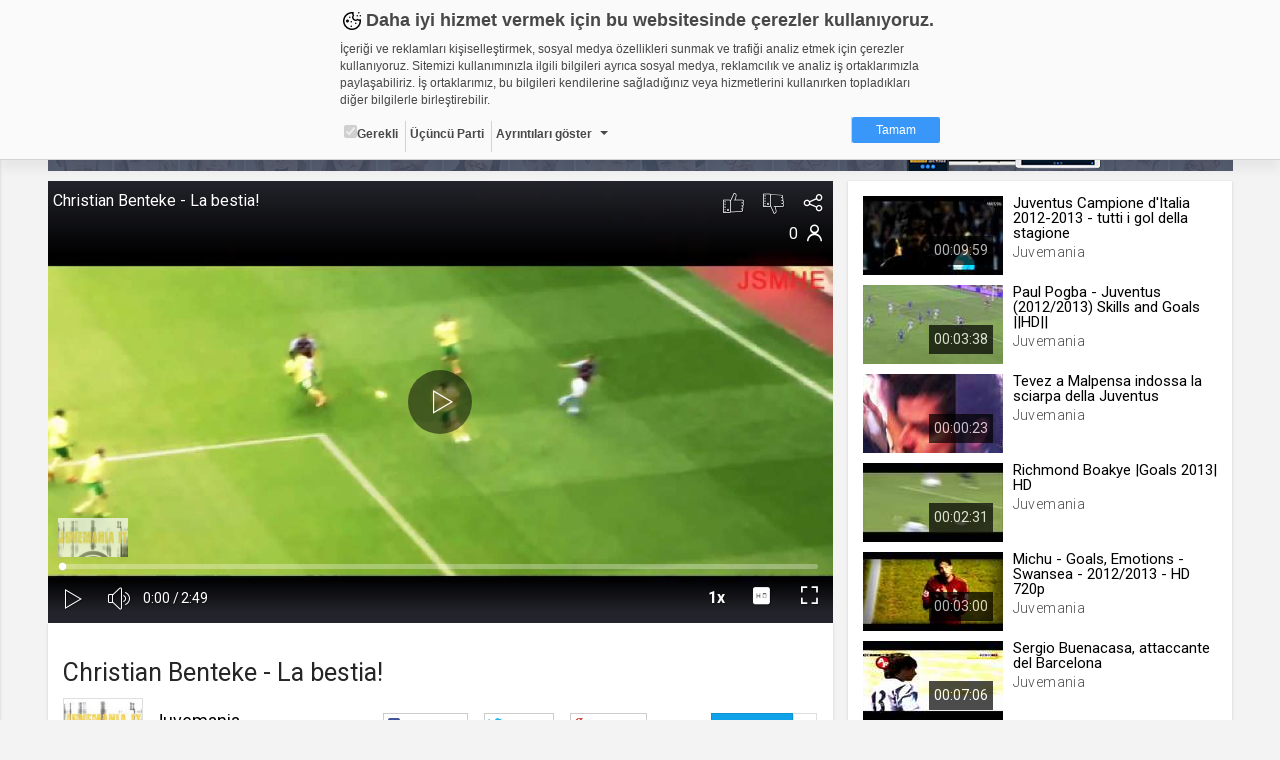

--- FILE ---
content_type: text/vtt
request_url: https://thumbs01.cdn.web.tv/kh/ra/khraadulslm.vtt
body_size: 7172
content:
WEBVTT

00:00:00.000 --> 00:00:01.715
khraadulslm_sprite.jpg#xywh=0,0,106,60

00:00:01.715 --> 00:00:03.431
khraadulslm_sprite.jpg#xywh=106,0,106,60

00:00:03.431 --> 00:00:05.147
khraadulslm_sprite.jpg#xywh=212,0,106,60

00:00:05.147 --> 00:00:06.863
khraadulslm_sprite.jpg#xywh=318,0,106,60

00:00:06.863 --> 00:00:08.579
khraadulslm_sprite.jpg#xywh=424,0,106,60

00:00:08.579 --> 00:00:10.295
khraadulslm_sprite.jpg#xywh=530,0,106,60

00:00:10.295 --> 00:00:12.011
khraadulslm_sprite.jpg#xywh=636,0,106,60

00:00:12.011 --> 00:00:13.727
khraadulslm_sprite.jpg#xywh=742,0,106,60

00:00:13.727 --> 00:00:15.443
khraadulslm_sprite.jpg#xywh=848,0,106,60

00:00:15.443 --> 00:00:17.159
khraadulslm_sprite.jpg#xywh=954,0,106,60

00:00:17.159 --> 00:00:18.875
khraadulslm_sprite.jpg#xywh=0,60,106,60

00:00:18.875 --> 00:00:20.591
khraadulslm_sprite.jpg#xywh=106,60,106,60

00:00:20.591 --> 00:00:22.307
khraadulslm_sprite.jpg#xywh=212,60,106,60

00:00:22.307 --> 00:00:24.023
khraadulslm_sprite.jpg#xywh=318,60,106,60

00:00:24.023 --> 00:00:25.739
khraadulslm_sprite.jpg#xywh=424,60,106,60

00:00:25.739 --> 00:00:27.455
khraadulslm_sprite.jpg#xywh=530,60,106,60

00:00:27.455 --> 00:00:29.171
khraadulslm_sprite.jpg#xywh=636,60,106,60

00:00:29.171 --> 00:00:30.887
khraadulslm_sprite.jpg#xywh=742,60,106,60

00:00:30.887 --> 00:00:32.603
khraadulslm_sprite.jpg#xywh=848,60,106,60

00:00:32.603 --> 00:00:34.319
khraadulslm_sprite.jpg#xywh=954,60,106,60

00:00:34.319 --> 00:00:36.035
khraadulslm_sprite.jpg#xywh=0,120,106,60

00:00:36.035 --> 00:00:37.751
khraadulslm_sprite.jpg#xywh=106,120,106,60

00:00:37.751 --> 00:00:39.467
khraadulslm_sprite.jpg#xywh=212,120,106,60

00:00:39.467 --> 00:00:41.183
khraadulslm_sprite.jpg#xywh=318,120,106,60

00:00:41.183 --> 00:00:42.898
khraadulslm_sprite.jpg#xywh=424,120,106,60

00:00:42.898 --> 00:00:44.614
khraadulslm_sprite.jpg#xywh=530,120,106,60

00:00:44.614 --> 00:00:46.330
khraadulslm_sprite.jpg#xywh=636,120,106,60

00:00:46.330 --> 00:00:48.046
khraadulslm_sprite.jpg#xywh=742,120,106,60

00:00:48.046 --> 00:00:49.762
khraadulslm_sprite.jpg#xywh=848,120,106,60

00:00:49.762 --> 00:00:51.478
khraadulslm_sprite.jpg#xywh=954,120,106,60

00:00:51.478 --> 00:00:53.194
khraadulslm_sprite.jpg#xywh=0,180,106,60

00:00:53.194 --> 00:00:54.910
khraadulslm_sprite.jpg#xywh=106,180,106,60

00:00:54.910 --> 00:00:56.626
khraadulslm_sprite.jpg#xywh=212,180,106,60

00:00:56.626 --> 00:00:58.342
khraadulslm_sprite.jpg#xywh=318,180,106,60

00:00:58.342 --> 00:01:00.058
khraadulslm_sprite.jpg#xywh=424,180,106,60

00:01:00.058 --> 00:01:01.774
khraadulslm_sprite.jpg#xywh=530,180,106,60

00:01:01.774 --> 00:01:03.490
khraadulslm_sprite.jpg#xywh=636,180,106,60

00:01:03.490 --> 00:01:05.206
khraadulslm_sprite.jpg#xywh=742,180,106,60

00:01:05.206 --> 00:01:06.922
khraadulslm_sprite.jpg#xywh=848,180,106,60

00:01:06.922 --> 00:01:08.638
khraadulslm_sprite.jpg#xywh=954,180,106,60

00:01:08.638 --> 00:01:10.354
khraadulslm_sprite.jpg#xywh=0,240,106,60

00:01:10.354 --> 00:01:12.070
khraadulslm_sprite.jpg#xywh=106,240,106,60

00:01:12.070 --> 00:01:13.786
khraadulslm_sprite.jpg#xywh=212,240,106,60

00:01:13.786 --> 00:01:15.502
khraadulslm_sprite.jpg#xywh=318,240,106,60

00:01:15.502 --> 00:01:17.218
khraadulslm_sprite.jpg#xywh=424,240,106,60

00:01:17.218 --> 00:01:18.934
khraadulslm_sprite.jpg#xywh=530,240,106,60

00:01:18.934 --> 00:01:20.650
khraadulslm_sprite.jpg#xywh=636,240,106,60

00:01:20.650 --> 00:01:22.366
khraadulslm_sprite.jpg#xywh=742,240,106,60

00:01:22.366 --> 00:01:24.082
khraadulslm_sprite.jpg#xywh=848,240,106,60

00:01:24.082 --> 00:01:25.797
khraadulslm_sprite.jpg#xywh=954,240,106,60

00:01:25.797 --> 00:01:27.513
khraadulslm_sprite.jpg#xywh=0,300,106,60

00:01:27.513 --> 00:01:29.229
khraadulslm_sprite.jpg#xywh=106,300,106,60

00:01:29.229 --> 00:01:30.945
khraadulslm_sprite.jpg#xywh=212,300,106,60

00:01:30.945 --> 00:01:32.661
khraadulslm_sprite.jpg#xywh=318,300,106,60

00:01:32.661 --> 00:01:34.377
khraadulslm_sprite.jpg#xywh=424,300,106,60

00:01:34.377 --> 00:01:36.093
khraadulslm_sprite.jpg#xywh=530,300,106,60

00:01:36.093 --> 00:01:37.809
khraadulslm_sprite.jpg#xywh=636,300,106,60

00:01:37.809 --> 00:01:39.525
khraadulslm_sprite.jpg#xywh=742,300,106,60

00:01:39.525 --> 00:01:41.241
khraadulslm_sprite.jpg#xywh=848,300,106,60

00:01:41.241 --> 00:01:42.957
khraadulslm_sprite.jpg#xywh=954,300,106,60

00:01:42.957 --> 00:01:44.673
khraadulslm_sprite.jpg#xywh=0,360,106,60

00:01:44.673 --> 00:01:46.389
khraadulslm_sprite.jpg#xywh=106,360,106,60

00:01:46.389 --> 00:01:48.105
khraadulslm_sprite.jpg#xywh=212,360,106,60

00:01:48.105 --> 00:01:49.821
khraadulslm_sprite.jpg#xywh=318,360,106,60

00:01:49.821 --> 00:01:51.537
khraadulslm_sprite.jpg#xywh=424,360,106,60

00:01:51.537 --> 00:01:53.253
khraadulslm_sprite.jpg#xywh=530,360,106,60

00:01:53.253 --> 00:01:54.969
khraadulslm_sprite.jpg#xywh=636,360,106,60

00:01:54.969 --> 00:01:56.685
khraadulslm_sprite.jpg#xywh=742,360,106,60

00:01:56.685 --> 00:01:58.401
khraadulslm_sprite.jpg#xywh=848,360,106,60

00:01:58.401 --> 00:02:00.117
khraadulslm_sprite.jpg#xywh=954,360,106,60

00:02:00.117 --> 00:02:01.833
khraadulslm_sprite.jpg#xywh=0,420,106,60

00:02:01.833 --> 00:02:03.549
khraadulslm_sprite.jpg#xywh=106,420,106,60

00:02:03.549 --> 00:02:05.265
khraadulslm_sprite.jpg#xywh=212,420,106,60

00:02:05.265 --> 00:02:06.981
khraadulslm_sprite.jpg#xywh=318,420,106,60

00:02:06.981 --> 00:02:08.696
khraadulslm_sprite.jpg#xywh=424,420,106,60

00:02:08.696 --> 00:02:10.412
khraadulslm_sprite.jpg#xywh=530,420,106,60

00:02:10.412 --> 00:02:12.128
khraadulslm_sprite.jpg#xywh=636,420,106,60

00:02:12.128 --> 00:02:13.844
khraadulslm_sprite.jpg#xywh=742,420,106,60

00:02:13.844 --> 00:02:15.560
khraadulslm_sprite.jpg#xywh=848,420,106,60

00:02:15.560 --> 00:02:17.276
khraadulslm_sprite.jpg#xywh=954,420,106,60

00:02:17.276 --> 00:02:18.992
khraadulslm_sprite.jpg#xywh=0,480,106,60

00:02:18.992 --> 00:02:20.708
khraadulslm_sprite.jpg#xywh=106,480,106,60

00:02:20.708 --> 00:02:22.424
khraadulslm_sprite.jpg#xywh=212,480,106,60

00:02:22.424 --> 00:02:24.140
khraadulslm_sprite.jpg#xywh=318,480,106,60

00:02:24.140 --> 00:02:25.856
khraadulslm_sprite.jpg#xywh=424,480,106,60

00:02:25.856 --> 00:02:27.572
khraadulslm_sprite.jpg#xywh=530,480,106,60

00:02:27.572 --> 00:02:29.288
khraadulslm_sprite.jpg#xywh=636,480,106,60

00:02:29.288 --> 00:02:31.004
khraadulslm_sprite.jpg#xywh=742,480,106,60

00:02:31.004 --> 00:02:32.720
khraadulslm_sprite.jpg#xywh=848,480,106,60

00:02:32.720 --> 00:02:34.436
khraadulslm_sprite.jpg#xywh=954,480,106,60

00:02:34.436 --> 00:02:36.152
khraadulslm_sprite.jpg#xywh=0,540,106,60

00:02:36.152 --> 00:02:37.868
khraadulslm_sprite.jpg#xywh=106,540,106,60

00:02:37.868 --> 00:02:39.584
khraadulslm_sprite.jpg#xywh=212,540,106,60

00:02:39.584 --> 00:02:41.300
khraadulslm_sprite.jpg#xywh=318,540,106,60

00:02:41.300 --> 00:02:43.016
khraadulslm_sprite.jpg#xywh=424,540,106,60

00:02:43.016 --> 00:02:44.732
khraadulslm_sprite.jpg#xywh=530,540,106,60

00:02:44.732 --> 00:02:46.448
khraadulslm_sprite.jpg#xywh=636,540,106,60

00:02:46.448 --> 00:02:48.164
khraadulslm_sprite.jpg#xywh=742,540,106,60

00:02:48.164 --> 00:02:49.879
khraadulslm_sprite.jpg#xywh=848,540,106,60

